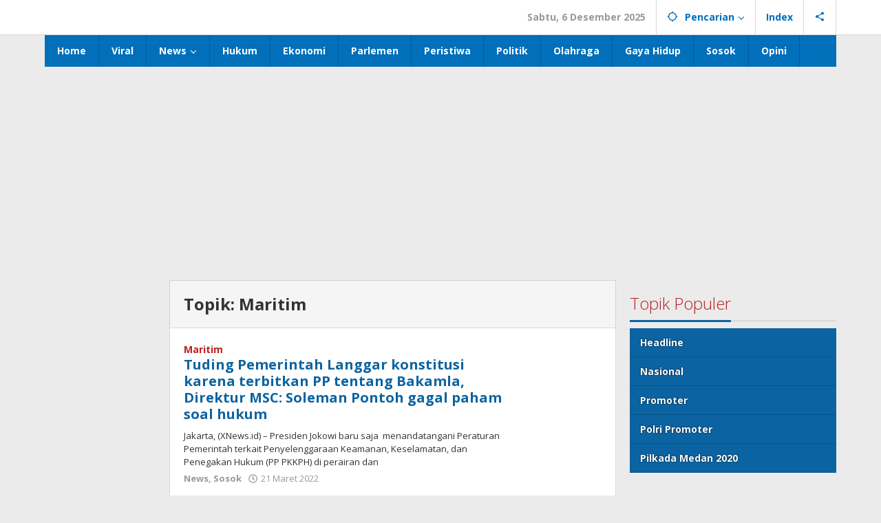

--- FILE ---
content_type: text/html; charset=UTF-8
request_url: https://xnews.id/topic/maritim/
body_size: 12609
content:
<!DOCTYPE html><html lang="id"><head itemscope="itemscope" itemtype="https://schema.org/WebSite"><meta charset="UTF-8"><meta name="viewport" content="width=device-width, initial-scale=1"><link rel="profile" href="http://gmpg.org/xfn/11"><meta name='robots' content='index, follow, max-image-preview:large, max-snippet:-1, max-video-preview:-1' /><link media="all" href="https://xnews.id/wp-content/cache-ku/css/cc_747b12778c1e7ca243d443268eca0199.css" rel="stylesheet"><title>Berita Maritim Terbaru dan Terlengkap - XNEWS.ID</title><meta name="description" content="Berita Maritim terbaru dan terlengkap dari XNEWS.ID tersaji secara fokus, ekslusif dan akurat" /><link rel="canonical" href="https://xnews.id/topic/maritim/" /><meta property="og:locale" content="id_ID" /><meta property="og:type" content="article" /><meta property="og:title" content="Berita Maritim Terbaru dan Terlengkap - XNEWS.ID" /><meta property="og:description" content="Berita Maritim terbaru dan terlengkap dari XNEWS.ID tersaji secara fokus, ekslusif dan akurat" /><meta property="og:url" content="https://xnews.id/topic/maritim/" /><meta property="og:site_name" content="XNEWS.ID" /><meta name="twitter:card" content="summary_large_image" /><meta name="twitter:site" content="@xnewsidoffical" /> <script type="application/ld+json" class="yoast-schema-graph">{"@context":"https://schema.org","@graph":[{"@type":"CollectionPage","@id":"https://xnews.id/topic/maritim/","url":"https://xnews.id/topic/maritim/","name":"Berita Maritim Terbaru dan Terlengkap - XNEWS.ID","isPartOf":{"@id":"https://xnews.id/#website"},"primaryImageOfPage":{"@id":"https://xnews.id/topic/maritim/#primaryimage"},"image":{"@id":"https://xnews.id/topic/maritim/#primaryimage"},"thumbnailUrl":"https://xnews.id/wp-content/uploads/2022/03/images-2022-03-21T103357.331.jpeg","description":"Berita Maritim terbaru dan terlengkap dari XNEWS.ID tersaji secara fokus, ekslusif dan akurat","breadcrumb":{"@id":"https://xnews.id/topic/maritim/#breadcrumb"},"inLanguage":"id"},{"@type":"ImageObject","inLanguage":"id","@id":"https://xnews.id/topic/maritim/#primaryimage","url":"https://xnews.id/wp-content/uploads/2022/03/images-2022-03-21T103357.331.jpeg","contentUrl":"https://xnews.id/wp-content/uploads/2022/03/images-2022-03-21T103357.331.jpeg","width":783,"height":392,"caption":"Ilustrasi Kapal Bakamla RI (Ist)"},{"@type":"BreadcrumbList","@id":"https://xnews.id/topic/maritim/#breadcrumb","itemListElement":[{"@type":"ListItem","position":1,"name":"Home","item":"https://xnews.id/"},{"@type":"ListItem","position":2,"name":"Maritim"}]},{"@type":"WebSite","@id":"https://xnews.id/#website","url":"https://xnews.id/","name":"XNEWS.ID","description":"Portal Berita Terbaru dan Terkini","publisher":{"@id":"https://xnews.id/#organization"},"potentialAction":[{"@type":"SearchAction","target":{"@type":"EntryPoint","urlTemplate":"https://xnews.id/?s={search_term_string}"},"query-input":{"@type":"PropertyValueSpecification","valueRequired":true,"valueName":"search_term_string"}}],"inLanguage":"id"},{"@type":"Organization","@id":"https://xnews.id/#organization","name":"XNews.id","url":"https://xnews.id/","logo":{"@type":"ImageObject","inLanguage":"id","@id":"https://xnews.id/#/schema/logo/image/","url":"https://xnews.id/wp-content/uploads/2020/04/xnews-logo.png","contentUrl":"https://xnews.id/wp-content/uploads/2020/04/xnews-logo.png","width":360,"height":76,"caption":"XNews.id"},"image":{"@id":"https://xnews.id/#/schema/logo/image/"},"sameAs":["https://www.facebook.com/xnewsid/","https://x.com/xnewsidoffical","https://www.linkedin.com/in/portal-xnewsid-b7503519b/","https://id.pinterest.com/xnewsid/","https://www.youtube.com/channel/UCXp-oe58i8ST_J4wrOAgUiQ/"]}]}</script> <link rel='dns-prefetch' href='//www.googletagmanager.com' /><link rel='dns-prefetch' href='//fonts.googleapis.com' /><link rel='dns-prefetch' href='//www.google-analytics.com' /><link rel='dns-prefetch' href='//cdn.statically.io' /><link rel='dns-prefetch' href='//connect.facebook.net' /><link rel='dns-prefetch' href='//www.facebook.com' /><link rel='dns-prefetch' href='//pagead2.googlesyndication.com' /><link rel="alternate" type="application/rss+xml" title="XNEWS.ID &raquo; Feed" href="https://xnews.id/feed/" /><link rel="alternate" type="application/rss+xml" title="XNEWS.ID &raquo; Umpan Komentar" href="https://xnews.id/comments/feed/" /> <script type="text/javascript" id="wpp-js" src="https://xnews.id/wp-content/plugins/wordpress-popular-posts/assets/js/wpp.min.js?ver=7.3.6" data-sampling="0" data-sampling-rate="100" data-api-url="https://xnews.id/wp-json/wordpress-popular-posts" data-post-id="0" data-token="5d3f7e72b1" data-lang="0" data-debug="0"></script> <link rel="alternate" type="application/rss+xml" title="Umpan XNEWS.ID &raquo; Maritim Topik" href="https://xnews.id/topic/maritim/feed/" /><link rel='stylesheet' id='dashicons-css' href='https://xnews.id/wp-includes/css/dashicons.min.css' type='text/css' media='all' /><link rel='stylesheet' id='majalahpro-fonts-css' href='https://fonts.googleapis.com/css?family=Open+Sans%3Aregular%2Citalic%2C700%2C300%26subset%3Dlatin%2C&#038;ver=1.3.1&#038;display=swap' type='text/css' media='all' /> <script type="text/javascript" src="https://xnews.id/wp-includes/js/jquery/jquery.min.js" id="jquery-core-js"></script> <script type="text/javascript" src="https://xnews.id/wp-includes/js/jquery/jquery-migrate.min.js" id="jquery-migrate-js"></script> 
 <script type="text/javascript" src="https://www.googletagmanager.com/gtag/js?id=GT-NB39WJ8" id="google_gtagjs-js" async></script> <script type="text/javascript" id="google_gtagjs-js-after">window.dataLayer = window.dataLayer || [];function gtag(){dataLayer.push(arguments);}
gtag("set","linker",{"domains":["xnews.id"]});
gtag("js", new Date());
gtag("set", "developer_id.dZTNiMT", true);
gtag("config", "GT-NB39WJ8");</script> <link rel="https://api.w.org/" href="https://xnews.id/wp-json/" /><link rel="alternate" title="JSON" type="application/json" href="https://xnews.id/wp-json/wp/v2/newstopic/8113" /><link rel="EditURI" type="application/rsd+xml" title="RSD" href="https://xnews.id/xmlrpc.php?rsd" /><meta name="generator" content="WordPress 6.8.3" /><meta name="generator" content="Site Kit by Google 1.167.0" /><script async='async' src='//pagead2.googlesyndication.com/pagead/js/adsbygoogle.js'/><style id="wpp-loading-animation-styles">@-webkit-keyframes bgslide{from{background-position-x:0}to{background-position-x:-200%}}@keyframes bgslide{from{background-position-x:0}to{background-position-x:-200%}}.wpp-widget-block-placeholder,.wpp-shortcode-placeholder{margin:0 auto;width:60px;height:3px;background:#dd3737;background:linear-gradient(90deg,#dd3737 0%,#571313 10%,#dd3737 100%);background-size:200% auto;border-radius:3px;-webkit-animation:bgslide 1s infinite linear;animation:bgslide 1s infinite linear}</style>
            
<!-- Meta tag Google AdSense ditambahkan oleh Site Kit -->
<meta name="google-adsense-platform-account" content="ca-host-pub-2644536267352236">
<meta name="google-adsense-platform-domain" content="sitekit.withgoogle.com">
<!-- Akhir tag meta Google AdSense yang ditambahkan oleh Site Kit -->


<script type="application/ld+json" class="saswp-schema-markup-output">
[{"@context":"https:\/\/schema.org\/","@type":"CollectionPage","@id":"https:\/\/xnews.id\/topic\/maritim\/#CollectionPage","headline":"Maritim","description":"","url":"https:\/\/xnews.id\/topic\/maritim\/","hasPart":[{"@type":"NewsArticle","headline":"Tuding Pemerintah Langgar konstitusi karena terbitkan PP tentang Bakamla, Direktur MSC: Soleman Pontoh gag ...","url":"https:\/\/xnews.id\/2022\/03\/21\/kanal\/news\/tuding-pemerintah-langgar-konstitusi-karena-terbitkan-pp-tentang-bakamla-direktur-msc-soleman-pontoh-gagal-paham-soal-hukum\/","datePublished":"2022-03-21T10:36:55+07:00","dateModified":"2022-03-21T10:36:55+07:00","mainEntityOfPage":"https:\/\/xnews.id\/2022\/03\/21\/kanal\/news\/tuding-pemerintah-langgar-konstitusi-karena-terbitkan-pp-tentang-bakamla-direktur-msc-soleman-pontoh-gagal-paham-soal-hukum\/","author":{"@type":"Person","name":"Muhammad Ichsan","url":"https:\/\/xnews.id\/author\/ichsan\/","sameAs":[],"image":{"@type":"ImageObject","url":"https:\/\/secure.gravatar.com\/avatar\/4a9a6358168d62da8859f4c7e22812cce8ea814ace2ae01873098f68e5aa5dc9?s=96&r=g","height":96,"width":96}},"publisher":{"@type":"Organization","name":"XNews.id","url":"https:\/\/xnews.id","logo":{"@type":"ImageObject","url":"https:\/\/xnews.id\/wp-content\/uploads\/2020\/04\/logo-schema.png","width":600,"height":60}},"image":[{"@type":"ImageObject","@id":"https:\/\/xnews.id\/2022\/03\/21\/kanal\/news\/tuding-pemerintah-langgar-konstitusi-karena-terbitkan-pp-tentang-bakamla-direktur-msc-soleman-pontoh-gagal-paham-soal-hukum\/#primaryimage","url":"https:\/\/xnews.id\/wp-content\/uploads\/2022\/03\/images-2022-03-21T103357.331-1200x720.jpeg","width":"1200","height":"720"}]},{"@type":"NewsArticle","headline":"Tahun 2022 Negara harus Siaga hadapi Ancaman di Sektor Maritim","url":"https:\/\/xnews.id\/2022\/01\/09\/kanal\/news\/tahun-2022-negara-harus-siaga-hadapi-ancaman-di-sektor-maritim\/","datePublished":"2022-01-09T12:01:37+07:00","dateModified":"2022-01-09T12:01:37+07:00","mainEntityOfPage":"https:\/\/xnews.id\/2022\/01\/09\/kanal\/news\/tahun-2022-negara-harus-siaga-hadapi-ancaman-di-sektor-maritim\/","author":{"@type":"Person","name":"Muhammad Ichsan","url":"https:\/\/xnews.id\/author\/ichsan\/","sameAs":[],"image":{"@type":"ImageObject","url":"https:\/\/secure.gravatar.com\/avatar\/4a9a6358168d62da8859f4c7e22812cce8ea814ace2ae01873098f68e5aa5dc9?s=96&r=g","height":96,"width":96}},"publisher":{"@type":"Organization","name":"XNews.id","url":"https:\/\/xnews.id","logo":{"@type":"ImageObject","url":"https:\/\/xnews.id\/wp-content\/uploads\/2020\/04\/logo-schema.png","width":600,"height":60}},"image":[{"@type":"ImageObject","@id":"https:\/\/xnews.id\/2022\/01\/09\/kanal\/news\/tahun-2022-negara-harus-siaga-hadapi-ancaman-di-sektor-maritim\/#primaryimage","url":"https:\/\/xnews.id\/wp-content\/uploads\/2022\/01\/IMG-20220109-WA02563.jpg","width":"1371","height":"974"}]},{"@type":"NewsArticle","headline":"HUT Bakamla RI ke 16: Pengamat Apresiasi Kinerja Laksdya Aan Kurnia","url":"https:\/\/xnews.id\/2021\/12\/30\/kanal\/news\/hut-bakamla-ri-ke-16-pengamat-apresiasi-kinerja-laksdya-aan-kurnia\/","datePublished":"2021-12-30T09:28:14+07:00","dateModified":"2021-12-30T09:28:14+07:00","mainEntityOfPage":"https:\/\/xnews.id\/2021\/12\/30\/kanal\/news\/hut-bakamla-ri-ke-16-pengamat-apresiasi-kinerja-laksdya-aan-kurnia\/","author":{"@type":"Person","name":"Muhammad Ichsan","url":"https:\/\/xnews.id\/author\/ichsan\/","sameAs":[],"image":{"@type":"ImageObject","url":"https:\/\/secure.gravatar.com\/avatar\/4a9a6358168d62da8859f4c7e22812cce8ea814ace2ae01873098f68e5aa5dc9?s=96&r=g","height":96,"width":96}},"publisher":{"@type":"Organization","name":"XNews.id","url":"https:\/\/xnews.id","logo":{"@type":"ImageObject","url":"https:\/\/xnews.id\/wp-content\/uploads\/2020\/04\/logo-schema.png","width":600,"height":60}},"image":[{"@type":"ImageObject","@id":"https:\/\/xnews.id\/2021\/12\/30\/kanal\/news\/hut-bakamla-ri-ke-16-pengamat-apresiasi-kinerja-laksdya-aan-kurnia\/#primaryimage","url":"https:\/\/xnews.id\/wp-content\/uploads\/2021\/12\/images-2021-12-30T092444.774-1200x901.jpeg","width":"1200","height":"901"}]},{"@type":"NewsArticle","headline":"Pengamat tanggapi\u00a0 Staf Ahli KPLP yang kerap Membuat Berita Bohong dan Adu Domba Kementerian &amp; Lembaga","url":"https:\/\/xnews.id\/2021\/11\/24\/kanal\/viral\/pengamat-tanggapi-staf-ahli-kplp-yang-kerap-membuat-berita-bohong-dan-adu-domba-kementerian-lembaga\/","datePublished":"2021-11-24T13:52:12+07:00","dateModified":"2021-11-24T13:52:12+07:00","mainEntityOfPage":"https:\/\/xnews.id\/2021\/11\/24\/kanal\/viral\/pengamat-tanggapi-staf-ahli-kplp-yang-kerap-membuat-berita-bohong-dan-adu-domba-kementerian-lembaga\/","author":{"@type":"Person","name":"Muhammad Ichsan","url":"https:\/\/xnews.id\/author\/ichsan\/","sameAs":[],"image":{"@type":"ImageObject","url":"https:\/\/secure.gravatar.com\/avatar\/4a9a6358168d62da8859f4c7e22812cce8ea814ace2ae01873098f68e5aa5dc9?s=96&r=g","height":96,"width":96}},"publisher":{"@type":"Organization","name":"XNews.id","url":"https:\/\/xnews.id","logo":{"@type":"ImageObject","url":"https:\/\/xnews.id\/wp-content\/uploads\/2020\/04\/logo-schema.png","width":600,"height":60}},"image":[{"@type":"ImageObject","@id":"https:\/\/xnews.id\/2021\/11\/24\/kanal\/viral\/pengamat-tanggapi-staf-ahli-kplp-yang-kerap-membuat-berita-bohong-dan-adu-domba-kementerian-lembaga\/#primaryimage","url":"https:\/\/xnews.id\/wp-content\/uploads\/2021\/11\/IMG-20211124-WA0225-1200x1500.jpg","width":"1200","height":"1500"}]}]},

{"@context":"https:\/\/schema.org\/","@graph":[{"@context":"https:\/\/schema.org\/","@type":"SiteNavigationElement","@id":"https:\/\/xnews.id\/#home","name":"Home","url":"https:\/\/xnews.id"},{"@context":"https:\/\/schema.org\/","@type":"SiteNavigationElement","@id":"https:\/\/xnews.id\/#viral","name":"Viral","url":"https:\/\/xnews.id\/kanal\/viral\/"},{"@context":"https:\/\/schema.org\/","@type":"SiteNavigationElement","@id":"https:\/\/xnews.id\/#news","name":"News","url":"https:\/\/xnews.id\/kanal\/news\/"},{"@context":"https:\/\/schema.org\/","@type":"SiteNavigationElement","@id":"https:\/\/xnews.id\/#nasional","name":"Nasional","url":"https:\/\/xnews.id\/kanal\/nasional\/"},{"@context":"https:\/\/schema.org\/","@type":"SiteNavigationElement","@id":"https:\/\/xnews.id\/#daerah","name":"Daerah","url":"https:\/\/xnews.id\/kanal\/daerah\/"},{"@context":"https:\/\/schema.org\/","@type":"SiteNavigationElement","@id":"https:\/\/xnews.id\/#dunia","name":"Dunia","url":"https:\/\/xnews.id\/kanal\/dunia\/"},{"@context":"https:\/\/schema.org\/","@type":"SiteNavigationElement","@id":"https:\/\/xnews.id\/#hukum","name":"Hukum","url":"https:\/\/xnews.id\/kanal\/hukum\/"},{"@context":"https:\/\/schema.org\/","@type":"SiteNavigationElement","@id":"https:\/\/xnews.id\/#ekonomi","name":"Ekonomi","url":"https:\/\/xnews.id\/kanal\/ekonomi\/"},{"@context":"https:\/\/schema.org\/","@type":"SiteNavigationElement","@id":"https:\/\/xnews.id\/#parlemen","name":"Parlemen","url":"https:\/\/xnews.id\/kanal\/parlemen\/"},{"@context":"https:\/\/schema.org\/","@type":"SiteNavigationElement","@id":"https:\/\/xnews.id\/#peristiwa","name":"Peristiwa","url":"https:\/\/xnews.id\/kanal\/peristiwa\/"},{"@context":"https:\/\/schema.org\/","@type":"SiteNavigationElement","@id":"https:\/\/xnews.id\/#politik","name":"Politik","url":"https:\/\/xnews.id\/kanal\/politik\/"},{"@context":"https:\/\/schema.org\/","@type":"SiteNavigationElement","@id":"https:\/\/xnews.id\/#olahraga","name":"Olahraga","url":"https:\/\/xnews.id\/kanal\/olahraga\/"},{"@context":"https:\/\/schema.org\/","@type":"SiteNavigationElement","@id":"https:\/\/xnews.id\/#gaya-hidup","name":"Gaya Hidup","url":"https:\/\/xnews.id\/kanal\/gaya-hidup\/"},{"@context":"https:\/\/schema.org\/","@type":"SiteNavigationElement","@id":"https:\/\/xnews.id\/#sosok","name":"Sosok","url":"https:\/\/xnews.id\/kanal\/sosok\/"},{"@context":"https:\/\/schema.org\/","@type":"SiteNavigationElement","@id":"https:\/\/xnews.id\/#opini","name":"Opini","url":"https:\/\/xnews.id\/kanal\/opini\/"}]},

{"@context":"https:\/\/schema.org\/","@type":"BreadcrumbList","@id":"https:\/\/xnews.id\/topic\/maritim\/#breadcrumb","itemListElement":[{"@type":"ListItem","position":1,"item":{"@id":"https:\/\/xnews.id","name":"XNEWS.ID"}},{"@type":"ListItem","position":2,"item":{"@id":"https:\/\/xnews.id\/topic\/maritim\/","name":"Maritim"}}]},

{"@context":"https:\/\/schema.org\/","@type":"NewsArticle","@id":"https:\/\/xnews.id\/2022\/03\/21\/kanal\/news\/tuding-pemerintah-langgar-konstitusi-karena-terbitkan-pp-tentang-bakamla-direktur-msc-soleman-pontoh-gagal-paham-soal-hukum\/#newsarticle","url":"https:\/\/xnews.id\/2022\/03\/21\/kanal\/news\/tuding-pemerintah-langgar-konstitusi-karena-terbitkan-pp-tentang-bakamla-direktur-msc-soleman-pontoh-gagal-paham-soal-hukum\/","headline":"Tuding Pemerintah Langgar konstitusi karena terbitkan PP tentang Bakamla, Direktur MSC: Soleman Pontoh gag ...","mainEntityOfPage":"https:\/\/xnews.id\/2022\/03\/21\/kanal\/news\/tuding-pemerintah-langgar-konstitusi-karena-terbitkan-pp-tentang-bakamla-direktur-msc-soleman-pontoh-gagal-paham-soal-hukum\/","datePublished":"2022-03-21T10:36:55+07:00","dateModified":"2022-03-21T10:36:55+07:00","description":"Jakarta, (XNews.id) - Presiden Jokowi baru saja\u00a0 menandatangani Peraturan Pemerintah terkait Penyelenggaraan Keamanan, Keselamatan, dan Penegakan Hukum (PP PKKPH) di perairan dan","articleSection":"Sosok","articleBody":"Jakarta, (XNews.id) - Presiden Jokowi baru saja\u00a0 menandatangani Peraturan Pemerintah terkait Penyelenggaraan Keamanan, Keselamatan, dan Penegakan Hukum (PP PKKPH) di perairan dan yurisdiksi laut nasional Indonesia.    Dimana dengan ditandatangani PP tersebut, kami mengapresiasi ikhtiar pemerintah untuk melakukan percepatan tata kelola keamanan laut kita yang selama ini perlu diluruskan. Salah satunya adalah melalui PP ini, Ujar Sutisna yang merupakan Direktur Maritime Strategic Center.    Namun patut disayangkan, masih ada saja pihak yang mencoba membuat gaduh. Seperti apa yang diungkapkan Soleman Pontoh, dimana dirinya menyebutkan bahwa Presiden telah melanggar konstitusi dan membuat gaduh. \"Ujar Sutisna saat dihubungi pihak wartawan melalui sambungan telepon. (Senin, 21 Maret 2022).    Menurut Sutisna, perlu menjadi pertanyaan\u00a0 adalah\u00a0 kenapa Pontoh tiba tiba mengetahui perkembangan\u00a0 pembahasan tersebut dan membuat kegaduhan atas statementnya yang tak mendasar.    Padahal ia merupakan Purnawirawan TNI dan juga staf ahli Direktorat KPLP namun kerap dibantahnya meski hadir dalam RDP dengan DPD RI pada Juli 2020 silam disamping Dir KPLP, sehingga\u00a0 harusnya membuat pernyataan yang menyejukan. \"Ujar Sutisna\".    Sutisna juga menjelaskan bahwa seharusnya Pontoh yang kabarnya adalah orang Hukum, Perlu memahami dasar hukum Pembentukan PP, Dimana dalam\u00a0 Pasal 5 ayat (2) Undang-Undang Dasar 1945 yang berbunyi: \u201cPresiden menetapkan peraturan pemerintah untuk menjalankan undang-undang sebagaimana mestinya.\u201d dan Pasal 1 angka (5) UU No. 12 Tahun 2011 tentang Pembentukan Peraturan Perundang-undangan(\u201cUU 12\/2011\u201d) yang berbunyi\u201cPeraturan Pemerintah adalah Peraturan Perundang-undangan yang ditetapkan oleh Presiden untuk menjalankan Undang-Undang sebagaimana mestinya.\u201d  Lalu Sutisna menambahkan adapun materi muatan PP diatur dalam\u00a0 Pasal 12 UU 12\/2011 yaitu \u201cMateri muatan Peraturan Pemerintah berisi materi untuk menjalankan Undang-Undang sebagaimana mestinya.\u201d Disebutkan dalam penjelasan Pasal 12 UU 12\/2011 bahwa: \u201cYang dimaksud dengan \u201cmenjalankan Undang-Undang sebagaimana mestinya\u201d adalah penetapan Peraturan Pemerintah untuk melaksanakan perintah Undang-Undang atau untuk menjalankan Undang-Undang sepanjang diperlukan dengan tidak menyimpang dari materi yang diatur dalam Undang-Undang yang bersangkutan.\u201d    Bila kita merujuk pada pernyataannya Prof. Dr. Maria Farida Indrati, S.H, M.H. yang merupakan hakim konstitusi pada Mahkamah Konstitusi Indonesia periode 2008-2018. Sebelum menjadi hakim konsitusi, ia adalah Guru Besar Ilmu Perundang-Undangan di Universitas Indonesia. Ia juga adalah hakim konsitusi wanita pertama di Indonesia menjelaskan terkait terbentuknya PP dilihat dari dua kondisi. Yakni secara tegas diperintahkan oleh UU atau PP dapat dibentuk meskipun UU tidak secara tegas menyebutkannya.    Oleh karena itu Sutisna menjelaskan bahwa Jika suatu masalah di dalam suatu UU memerlukan pengaturan lebih lanjut, sedangkan di dalam ketentuannya tidak menyebutkan secara tegas-tegas untuk diatur dengan PP, maka PP dapat mengaturnya lebih lanjut sepanjang hal itu merupakan pelaksanaan lebih lanjut Undang-Undang tersebut. Dan mengenai materi muatan PP yang tidak secara tegas-tegas diperintahkan oleh UU dibentuk sebagai peraturan yang menjalankan UU, atau peraturan yang dibentuk agar ketentuan dalam undang-Undang dapat berjalan sepanjang dia tidak menyimpang dari ketentuan dalam UU.    Sehingga apa yang disampaikan oleh\u00a0 Ponto, terkait materi-materi dalam UU No 32 sampai saat ini belum dapat berjalan karena belum ada pengaturan lebih lanjut yang mengatur tentang pelaksanaannya seperti, \"mensinergikan dan memonitor patroli perairan oleh instansi terkait\" (Pasal 62 huruf d), \"mensinergikan sistem informasi\" (Pasal 63 ayat (1) huruf c). \"    Maka dari itu menurut Sutisna, dibutuhkan peraturan pelaksananya dalam bentuk Peraturan Pemerintah. Jika ingin dites, silahkan dibaca UU 32 dan Draft PP yang sdr. Ponto dapatkan dari pihak yang berkepentingan PP ini tidak terlaksana.    Serta apa yang dipermasalahkan Pontoh tidak relevan karena dalam hal ini materi muatan PP\u00a0 yang disusun merupakan amanat dari UU, dan tidak keluar dari UU no 32. \"Tutup Sutisna\" (*)","keywords":["Bakamla"," Maritim"," "],"name":"Tuding Pemerintah Langgar konstitusi karena terbitkan PP tentang Bakamla, Direktur MSC: Soleman Pontoh gag ...","thumbnailUrl":"https:\/\/xnews.id\/wp-content\/uploads\/2022\/03\/images-2022-03-21T103357.331-95x95.jpeg","wordCount":"122","timeRequired":"PT32S","mainEntity":{"@type":"WebPage","@id":"https:\/\/xnews.id\/2022\/03\/21\/kanal\/news\/tuding-pemerintah-langgar-konstitusi-karena-terbitkan-pp-tentang-bakamla-direktur-msc-soleman-pontoh-gagal-paham-soal-hukum\/"},"author":{"@type":"Person","name":"Muhammad Ichsan","url":"https:\/\/xnews.id\/author\/ichsan\/","sameAs":[],"image":{"@type":"ImageObject","url":"https:\/\/secure.gravatar.com\/avatar\/4a9a6358168d62da8859f4c7e22812cce8ea814ace2ae01873098f68e5aa5dc9?s=96&r=g","height":96,"width":96}},"editor":{"@type":"Person","name":"Muhammad Ichsan","url":"https:\/\/xnews.id\/author\/ichsan\/","sameAs":[],"image":{"@type":"ImageObject","url":"https:\/\/secure.gravatar.com\/avatar\/4a9a6358168d62da8859f4c7e22812cce8ea814ace2ae01873098f68e5aa5dc9?s=96&r=g","height":96,"width":96}},"publisher":{"@type":"Organization","name":"XNews.id","url":"https:\/\/xnews.id","logo":{"@type":"ImageObject","url":"https:\/\/xnews.id\/wp-content\/uploads\/2020\/04\/logo-schema.png","width":600,"height":60}},"image":[{"@type":"ImageObject","@id":"https:\/\/xnews.id\/2022\/03\/21\/kanal\/news\/tuding-pemerintah-langgar-konstitusi-karena-terbitkan-pp-tentang-bakamla-direktur-msc-soleman-pontoh-gagal-paham-soal-hukum\/#primaryimage","url":"https:\/\/xnews.id\/wp-content\/uploads\/2022\/03\/images-2022-03-21T103357.331-1200x720.jpeg","width":"1200","height":"720"}]}]</script>  <script type="text/javascript" async="async" src="https://pagead2.googlesyndication.com/pagead/js/adsbygoogle.js?client=ca-pub-1187676905478329&amp;host=ca-host-pub-2644536267352236" crossorigin="anonymous"></script> <link rel="icon" href="https://xnews.id/wp-content/uploads/2020/04/cropped-xnews-icon-2-95x95.png" sizes="32x32" /><link rel="icon" href="https://xnews.id/wp-content/uploads/2020/04/cropped-xnews-icon-2.png" sizes="192x192" /><link rel="apple-touch-icon" href="https://xnews.id/wp-content/uploads/2020/04/cropped-xnews-icon-2.png" /><meta name="msapplication-TileImage" content="https://xnews.id/wp-content/uploads/2020/04/cropped-xnews-icon-2.png" /></head><body class="archive tax-newstopic term-maritim term-8113 wp-theme-majalahpro gmr-theme idtheme kentooz gmr-sticky group-blog hfeed" itemscope="itemscope" itemtype="https://schema.org/WebPage"> <a class="skip-link screen-reader-text" href="#main">Lewati ke konten</a><div class="top-header-second"><div class="gmr-topnavwrap clearfix"><div class="container"><div class="gmr-list-table"><div class="gmr-table-row"><div class="gmr-table-cell gmr-table-logo"><div class="gmr-mobilelogo"><div class="gmr-logo"><a href="https://xnews.id/" class="custom-logo-link" itemprop="url" title="XNEWS.ID"><noscript><img src="https://xnews.id/wp-content/uploads/2020/04/xnews-logo.png" alt="XNEWS.ID" title="XNEWS.ID" /></noscript><img class="lazyload" src='data:image/svg+xml,%3Csvg%20xmlns=%22http://www.w3.org/2000/svg%22%20viewBox=%220%200%20210%20140%22%3E%3C/svg%3E' data-src="https://xnews.id/wp-content/uploads/2020/04/xnews-logo.png" alt="XNEWS.ID" title="XNEWS.ID" /></a></div></div></div><div class="gmr-table-cell gmr-table-menu"> <a id="gmr-topnavresponsive-menu" href="#menus" title="Menus" rel="nofollow"><svg xmlns="http://www.w3.org/2000/svg" xmlns:xlink="http://www.w3.org/1999/xlink" aria-hidden="true" role="img" style="vertical-align: -0.125em;" width="1em" height="1em" preserveAspectRatio="xMidYMid meet" viewBox="0 0 24 24"><path d="M3 18h18v-2H3v2zm0-5h18v-2H3v2zm0-7v2h18V6H3z" fill="currentColor"/></svg></a><div class="close-topnavmenu-wrap"><a id="close-topnavmenu-button" rel="nofollow" href="#"><svg xmlns="http://www.w3.org/2000/svg" xmlns:xlink="http://www.w3.org/1999/xlink" aria-hidden="true" role="img" width="1em" height="1em" preserveAspectRatio="xMidYMid meet" viewBox="0 0 24 24"><g fill="currentColor"><path d="M12 2a10 10 0 1 0 10 10A10 10 0 0 0 12 2zm0 18a8 8 0 1 1 8-8a8 8 0 0 1-8 8z"/><path d="M14.71 9.29a1 1 0 0 0-1.42 0L12 10.59l-1.29-1.3a1 1 0 0 0-1.42 1.42l1.3 1.29l-1.3 1.29a1 1 0 0 0 0 1.42a1 1 0 0 0 1.42 0l1.29-1.3l1.29 1.3a1 1 0 0 0 1.42 0a1 1 0 0 0 0-1.42L13.41 12l1.3-1.29a1 1 0 0 0 0-1.42z"/></g></svg></a></div><nav id="site-navigation" class="gmr-topnavmenu pull-right" role="navigation" itemscope="itemscope" itemtype="https://schema.org/SiteNavigationElement"><ul id="primary-menu" class="menu"><li class="menu-item menu-item-type-custom menu-item-object-custom menu-item-object-date"><span class="gmr-top-date" data-lang="id">&nbsp;</span></li><li class="menu-item menu-item-type-custom menu-item-object-custom menu-item-has-children gmr-search"><a href="#" title="Pencarian" rel="nofollow" itemprop="url"><svg xmlns="http://www.w3.org/2000/svg" xmlns:xlink="http://www.w3.org/1999/xlink" aria-hidden="true" role="img" style="vertical-align: -0.125em;" width="1em" height="1em" preserveAspectRatio="xMidYMid meet" viewBox="0 0 24 24"><path d="M20.94 11A8.994 8.994 0 0 0 13 3.06V1h-2v2.06A8.994 8.994 0 0 0 3.06 11H1v2h2.06A8.994 8.994 0 0 0 11 20.94V23h2v-2.06A8.994 8.994 0 0 0 20.94 13H23v-2h-2.06zM12 19c-3.87 0-7-3.13-7-7s3.13-7 7-7s7 3.13 7 7s-3.13 7-7 7z" fill="currentColor"/></svg><span itemprop="name">Pencarian</span></a><ul class="sub-menu-search"><li id="menu-item-search" class="menu-item menu-item-type-custom menu-item-object-custom menu-item-search"><form method="get" class="gmr-searchform searchform" action="https://xnews.id/"><input type="text" name="s" id="s" placeholder="Pencarian" /></form></li></ul></li><li id="menu-item-31541" class="menu-item menu-item-type-post_type menu-item-object-page menu-item-31541"><a href="https://xnews.id/index/" itemprop="url"><span itemprop="name">Index</span></a></li><li class="menu-item menu-item-type-custom menu-item-object-custom gmr-social-menu"> <a href="#" title="Social Network" rel="nofollow" class="gmr-social-mainlink" itemprop="url"> <svg xmlns="http://www.w3.org/2000/svg" xmlns:xlink="http://www.w3.org/1999/xlink" aria-hidden="true" role="img" style="vertical-align: -0.125em;" width="1em" height="1em" preserveAspectRatio="xMidYMid meet" viewBox="0 0 24 24"><path d="M18 16.08c-.76 0-1.44.3-1.96.77L8.91 12.7c.05-.23.09-.46.09-.7s-.04-.47-.09-.7l7.05-4.11c.54.5 1.25.81 2.04.81c1.66 0 3-1.34 3-3s-1.34-3-3-3s-3 1.34-3 3c0 .24.04.47.09.7L8.04 9.81C7.5 9.31 6.79 9 6 9c-1.66 0-3 1.34-3 3s1.34 3 3 3c.79 0 1.5-.31 2.04-.81l7.12 4.16c-.05.21-.08.43-.08.65c0 1.61 1.31 2.92 2.92 2.92c1.61 0 2.92-1.31 2.92-2.92s-1.31-2.92-2.92-2.92z" fill="currentColor"/></svg> </a><ul class="sub-menu"><li class="menu-item menu-item-type-custom menu-item-object-custom menu-item-social-network"><a href="https://xnews.id/feed/" title="RSS" class="rss" target="_blank" rel="nofollow"><svg xmlns="http://www.w3.org/2000/svg" xmlns:xlink="http://www.w3.org/1999/xlink" aria-hidden="true" role="img" width="1em" height="1em" preserveAspectRatio="xMidYMid meet" viewBox="0 0 20 20"><path d="M14.92 18H18C18 9.32 10.82 2.25 2 2.25v3.02c7.12 0 12.92 5.71 12.92 12.73zm-5.44 0h3.08C12.56 12.27 7.82 7.6 2 7.6v3.02c2 0 3.87.77 5.29 2.16A7.292 7.292 0 0 1 9.48 18zm-5.35-.02c1.17 0 2.13-.93 2.13-2.09c0-1.15-.96-2.09-2.13-2.09c-1.18 0-2.13.94-2.13 2.09c0 1.16.95 2.09 2.13 2.09z" fill="currentColor"/></svg>RSS</a></li></ul></li></ul></nav></div></div></div></div></div></div><header id="masthead" class="site-header" role="banner" itemscope="itemscope" itemtype="https://schema.org/WPHeader"><div class="top-header"><div class="container"><div class="gmr-menuwrap clearfix"><nav id="site-navigation" class="gmr-mainmenu" role="navigation" itemscope="itemscope" itemtype="https://schema.org/SiteNavigationElement"><ul id="primary-menu" class="menu"><li id="menu-item-11051" class="menu-item menu-item-type-custom menu-item-object-custom menu-item-home menu-item-11051"><a href="https://xnews.id" itemprop="url"><span itemprop="name">Home</span></a></li><li id="menu-item-10773" class="menu-item menu-item-type-taxonomy menu-item-object-category menu-item-10773"><a href="https://xnews.id/kanal/viral/" itemprop="url"><span itemprop="name">Viral</span></a></li><li id="menu-item-36219" class="menu-item menu-item-type-taxonomy menu-item-object-category menu-item-has-children menu-item-36219"><a href="https://xnews.id/kanal/news/" itemprop="url"><span itemprop="name">News</span></a><ul class="sub-menu"><li id="menu-item-88" class="menu-item menu-item-type-taxonomy menu-item-object-category menu-item-88"><a href="https://xnews.id/kanal/nasional/" itemprop="url"><span itemprop="name">Nasional</span></a></li><li id="menu-item-33564" class="menu-item menu-item-type-taxonomy menu-item-object-category menu-item-33564"><a href="https://xnews.id/kanal/daerah/" itemprop="url"><span itemprop="name">Daerah</span></a></li><li id="menu-item-276" class="menu-item menu-item-type-taxonomy menu-item-object-category menu-item-276"><a href="https://xnews.id/kanal/dunia/" itemprop="url"><span itemprop="name">Dunia</span></a></li></ul></li><li id="menu-item-11050" class="menu-item menu-item-type-taxonomy menu-item-object-category menu-item-11050"><a href="https://xnews.id/kanal/hukum/" itemprop="url"><span itemprop="name">Hukum</span></a></li><li id="menu-item-3130" class="menu-item menu-item-type-taxonomy menu-item-object-category menu-item-3130"><a href="https://xnews.id/kanal/ekonomi/" itemprop="url"><span itemprop="name">Ekonomi</span></a></li><li id="menu-item-36327" class="menu-item menu-item-type-taxonomy menu-item-object-category menu-item-36327"><a href="https://xnews.id/kanal/parlemen/" itemprop="url"><span itemprop="name">Parlemen</span></a></li><li id="menu-item-284" class="menu-item menu-item-type-taxonomy menu-item-object-category menu-item-284"><a href="https://xnews.id/kanal/peristiwa/" itemprop="url"><span itemprop="name">Peristiwa</span></a></li><li id="menu-item-160" class="menu-item menu-item-type-taxonomy menu-item-object-category menu-item-160"><a href="https://xnews.id/kanal/politik/" itemprop="url"><span itemprop="name">Politik</span></a></li><li id="menu-item-159" class="menu-item menu-item-type-taxonomy menu-item-object-category menu-item-159"><a href="https://xnews.id/kanal/olahraga/" itemprop="url"><span itemprop="name">Olahraga</span></a></li><li id="menu-item-10774" class="menu-item menu-item-type-taxonomy menu-item-object-category menu-item-10774"><a href="https://xnews.id/kanal/gaya-hidup/" itemprop="url"><span itemprop="name">Gaya Hidup</span></a></li><li id="menu-item-3678" class="menu-item menu-item-type-taxonomy menu-item-object-category menu-item-3678"><a href="https://xnews.id/kanal/sosok/" itemprop="url"><span itemprop="name">Sosok</span></a></li><li id="menu-item-10446" class="menu-item menu-item-type-taxonomy menu-item-object-category menu-item-10446"><a href="https://xnews.id/kanal/opini/" itemprop="url"><span itemprop="name">Opini</span></a></li></ul></nav></div></div></div></header><div class="site inner-wrap" id="site-container"><div id="content" class="gmr-content"><div class="container"><div class="majalahpro-core-topbanner-aftermenu"><ins class="adsbygoogle"
 style="display:block"
 data-ad-client="ca-pub-1187676905478329"
 data-ad-slot="8874978397"
 data-ad-format="auto"
 data-full-width-responsive="true"></ins> <script>(adsbygoogle = window.adsbygoogle || []).push({});</script></div></div><div class="container"><div class="row"><div id="primary" class="content-area col-md-content"><div class="row"><aside id="secondary" class="widget-area col-md-sb-l pos-sticky" role="complementary" ><div id="custom_html-3" class="widget_text widget widget_custom_html"><div class="textwidget custom-html-widget"><ins class="adsbygoogle"
 style="display:block"
 data-ad-client="ca-pub-1187676905478329"
 data-ad-slot="6890693328"
 data-ad-format="auto"
 data-full-width-responsive="true"></ins> <script>(adsbygoogle = window.adsbygoogle || []).push({});</script></div></div></aside><div class="col-md-content-c"><h1 class="page-title" itemprop="headline"><span>Topik: <span>Maritim</span></span></h1><main id="main" class="site-main gmr-infinite-selector" role="main"><div id="gmr-main-load"><article id="post-327552" class="gmr-smallthumb clearfix item-infinite post-327552 post type-post status-publish format-standard has-post-thumbnail hentry category-news category-sosok tag-bakamla tag-maritim newstopic-maritim" itemscope="itemscope" itemtype="https://schema.org/CreativeWork"><div class="gmr-box-content gmr-archive clearfix"><div class="content-thumbnail"><a href="https://xnews.id/2022/03/21/kanal/news/tuding-pemerintah-langgar-konstitusi-karena-terbitkan-pp-tentang-bakamla-direktur-msc-soleman-pontoh-gagal-paham-soal-hukum/" itemprop="url" title="Tautan ke: Tuding Pemerintah Langgar konstitusi karena terbitkan PP tentang Bakamla, Direktur MSC: Soleman Pontoh gagal paham soal hukum" rel="bookmark"><noscript><img width="111" height="111" src="https://xnews.id/wp-content/uploads/2022/03/images-2022-03-21T103357.331-160x160.jpeg" class="attachment-medium size-medium wp-post-image" alt="" decoding="async" srcset="https://xnews.id/wp-content/uploads/2022/03/images-2022-03-21T103357.331-160x160.jpeg 160w, https://xnews.id/wp-content/uploads/2022/03/images-2022-03-21T103357.331-95x95.jpeg 95w" sizes="(max-width: 111px) 100vw, 111px" title="images - 2022-03-21T103357.331" /></noscript><img width="111" height="111" src='data:image/svg+xml,%3Csvg%20xmlns=%22http://www.w3.org/2000/svg%22%20viewBox=%220%200%20111%20111%22%3E%3C/svg%3E' data-src="https://xnews.id/wp-content/uploads/2022/03/images-2022-03-21T103357.331-160x160.jpeg" class="lazyload attachment-medium size-medium wp-post-image" alt="" decoding="async" data-srcset="https://xnews.id/wp-content/uploads/2022/03/images-2022-03-21T103357.331-160x160.jpeg 160w, https://xnews.id/wp-content/uploads/2022/03/images-2022-03-21T103357.331-95x95.jpeg 95w" data-sizes="(max-width: 111px) 100vw, 111px" title="images - 2022-03-21T103357.331" /></a></div><div class="item-article"> <span class="gmr-meta-topic"><a href="https://xnews.id/topic/maritim/" rel="tag">Maritim</a></span><header class="entry-header"><h2 class="entry-title" itemprop="headline"> <a href="https://xnews.id/2022/03/21/kanal/news/tuding-pemerintah-langgar-konstitusi-karena-terbitkan-pp-tentang-bakamla-direktur-msc-soleman-pontoh-gagal-paham-soal-hukum/" itemprop="url" title="
 Tautan ke: Tuding Pemerintah Langgar konstitusi karena terbitkan PP tentang Bakamla, Direktur MSC: Soleman Pontoh gagal paham soal hukum					" rel="bookmark">Tuding Pemerintah Langgar konstitusi karena terbitkan PP tentang Bakamla, Direktur MSC: Soleman Pontoh gagal paham soal hukum</a></h2></header><div class="entry-content entry-content-archive" itemprop="text"><p>Jakarta, (XNews.id) &#8211; Presiden Jokowi baru saja  menandatangani Peraturan Pemerintah terkait Penyelenggaraan Keamanan, Keselamatan, dan Penegakan Hukum (PP PKKPH) di perairan dan</p></div><div class="entry-meta"><div class="gmr-metacontent"><span class="cat-links"><a href="https://xnews.id/kanal/news/" rel="category tag">News</a>, <a href="https://xnews.id/kanal/sosok/" rel="category tag">Sosok</a></span><span class="posted-on byline"><svg xmlns="http://www.w3.org/2000/svg" xmlns:xlink="http://www.w3.org/1999/xlink" aria-hidden="true" role="img" width="1em" height="1em" preserveAspectRatio="xMidYMid meet" viewBox="0 0 512 512"><path d="M256 8C119 8 8 119 8 256s111 248 248 248s248-111 248-248S393 8 256 8zm0 448c-110.5 0-200-89.5-200-200S145.5 56 256 56s200 89.5 200 200s-89.5 200-200 200zm61.8-104.4l-84.9-61.7c-3.1-2.3-4.9-5.9-4.9-9.7V116c0-6.6 5.4-12 12-12h32c6.6 0 12 5.4 12 12v141.7l66.8 48.6c5.4 3.9 6.5 11.4 2.6 16.8L334.6 349c-3.9 5.3-11.4 6.5-16.8 2.6z" fill="currentColor"/></svg><time class="entry-date published updated" itemprop="dateModified" datetime="2022-03-21T10:36:55+07:00">21 Maret 2022</time></span><span class="screen-reader-text">oleh <span class="entry-author vcard screen-reader-text" itemprop="author" itemscope="itemscope" itemtype="https://schema.org/person"><a class="url fn n" href="https://xnews.id/author/ichsan/" title="Tautan ke: Muhammad Ichsan" itemprop="url"><span itemprop="name">Muhammad Ichsan</span></a></span></span><a href="https://www.facebook.com/sharer/sharer.php?u=https%3A%2F%2Fxnews.id%2F2022%2F03%2F21%2Fkanal%2Fnews%2Ftuding-pemerintah-langgar-konstitusi-karena-terbitkan-pp-tentang-bakamla-direktur-msc-soleman-pontoh-gagal-paham-soal-hukum%2F" rel="nofollow" title="Sebar ini"><span class="gmr-archive-share gmr-archive-facebook"><svg xmlns="http://www.w3.org/2000/svg" xmlns:xlink="http://www.w3.org/1999/xlink" aria-hidden="true" role="img" width="1em" height="1em" preserveAspectRatio="xMidYMid meet" viewBox="0 0 32 32"><path d="M23.446 18l.889-5.791h-5.557V8.451c0-1.584.776-3.129 3.265-3.129h2.526V.392S22.277.001 20.085.001c-4.576 0-7.567 2.774-7.567 7.795v4.414H7.431v5.791h5.087v14h6.26v-14z" fill="currentColor"/></svg>Sebar</span></a><a href="https://twitter.com/intent/tweet?url=https%3A%2F%2Fxnews.id%2F2022%2F03%2F21%2Fkanal%2Fnews%2Ftuding-pemerintah-langgar-konstitusi-karena-terbitkan-pp-tentang-bakamla-direktur-msc-soleman-pontoh-gagal-paham-soal-hukum%2F&amp;text=Tuding%20Pemerintah%20Langgar%20konstitusi%20karena%20terbitkan%20PP%20tentang%20Bakamla%2C%20Direktur%20MSC%3A%20Soleman%20Pontoh%20gagal%20paham%20soal%20hukum" rel="nofollow" title="Tweet ini"><span class="gmr-archive-share gmr-archive-twitter"><svg xmlns="http://www.w3.org/2000/svg" aria-hidden="true" role="img" width="1em" height="1em" viewBox="0 0 24 24"><path fill="currentColor" d="M18.901 1.153h3.68l-8.04 9.19L24 22.846h-7.406l-5.8-7.584l-6.638 7.584H.474l8.6-9.83L0 1.154h7.594l5.243 6.932ZM17.61 20.644h2.039L6.486 3.24H4.298Z"></path></svg>Tweet</span></a></div></div></div></div></article><article id="post-286998" class="gmr-smallthumb clearfix item-infinite post-286998 post type-post status-publish format-standard has-post-thumbnail hentry category-news category-opini category-viral tag-maritim tag-muhammad-sutisna tag-opini tag-xnews newstopic-maritim" itemscope="itemscope" itemtype="https://schema.org/CreativeWork"><div class="gmr-box-content gmr-archive clearfix"><div class="content-thumbnail"><a href="https://xnews.id/2022/01/09/kanal/news/tahun-2022-negara-harus-siaga-hadapi-ancaman-di-sektor-maritim/" itemprop="url" title="Tautan ke: Tahun 2022 Negara harus Siaga hadapi Ancaman di Sektor Maritim" rel="bookmark"><noscript><img width="111" height="111" src="https://xnews.id/wp-content/uploads/2022/01/IMG-20220109-WA02563-160x160.jpg" class="attachment-medium size-medium wp-post-image" alt="" decoding="async" srcset="https://xnews.id/wp-content/uploads/2022/01/IMG-20220109-WA02563-160x160.jpg 160w, https://xnews.id/wp-content/uploads/2022/01/IMG-20220109-WA02563-95x95.jpg 95w" sizes="(max-width: 111px) 100vw, 111px" title="IMG-20220109-WA0256~3" /></noscript><img width="111" height="111" src='data:image/svg+xml,%3Csvg%20xmlns=%22http://www.w3.org/2000/svg%22%20viewBox=%220%200%20111%20111%22%3E%3C/svg%3E' data-src="https://xnews.id/wp-content/uploads/2022/01/IMG-20220109-WA02563-160x160.jpg" class="lazyload attachment-medium size-medium wp-post-image" alt="" decoding="async" data-srcset="https://xnews.id/wp-content/uploads/2022/01/IMG-20220109-WA02563-160x160.jpg 160w, https://xnews.id/wp-content/uploads/2022/01/IMG-20220109-WA02563-95x95.jpg 95w" data-sizes="(max-width: 111px) 100vw, 111px" title="IMG-20220109-WA0256~3" /></a></div><div class="item-article"> <span class="gmr-meta-topic"><a href="https://xnews.id/topic/maritim/" rel="tag">Maritim</a></span><header class="entry-header"><h2 class="entry-title" itemprop="headline"> <a href="https://xnews.id/2022/01/09/kanal/news/tahun-2022-negara-harus-siaga-hadapi-ancaman-di-sektor-maritim/" itemprop="url" title="
 Tautan ke: Tahun 2022 Negara harus Siaga hadapi Ancaman di Sektor Maritim					" rel="bookmark">Tahun 2022 Negara harus Siaga hadapi Ancaman di Sektor Maritim</a></h2></header><div class="entry-content entry-content-archive" itemprop="text"><p>Jakarta, (XNews.id) &#8211; Memasuki awal tahun 2022 terdapat sejumlah isu penting untuk menjadi perhatian dalam kaitannya tentang masalah kebangsaan yang beririsan langsung</p></div><div class="entry-meta"><div class="gmr-metacontent"><span class="cat-links"><a href="https://xnews.id/kanal/news/" rel="category tag">News</a>, <a href="https://xnews.id/kanal/opini/" rel="category tag">Opini</a>, <a href="https://xnews.id/kanal/viral/" rel="category tag">Viral</a></span><span class="posted-on byline"><svg xmlns="http://www.w3.org/2000/svg" xmlns:xlink="http://www.w3.org/1999/xlink" aria-hidden="true" role="img" width="1em" height="1em" preserveAspectRatio="xMidYMid meet" viewBox="0 0 512 512"><path d="M256 8C119 8 8 119 8 256s111 248 248 248s248-111 248-248S393 8 256 8zm0 448c-110.5 0-200-89.5-200-200S145.5 56 256 56s200 89.5 200 200s-89.5 200-200 200zm61.8-104.4l-84.9-61.7c-3.1-2.3-4.9-5.9-4.9-9.7V116c0-6.6 5.4-12 12-12h32c6.6 0 12 5.4 12 12v141.7l66.8 48.6c5.4 3.9 6.5 11.4 2.6 16.8L334.6 349c-3.9 5.3-11.4 6.5-16.8 2.6z" fill="currentColor"/></svg><time class="entry-date published updated" itemprop="dateModified" datetime="2022-01-09T12:01:37+07:00">9 Januari 2022</time></span><span class="screen-reader-text">oleh <span class="entry-author vcard screen-reader-text" itemprop="author" itemscope="itemscope" itemtype="https://schema.org/person"><a class="url fn n" href="https://xnews.id/author/ichsan/" title="Tautan ke: Muhammad Ichsan" itemprop="url"><span itemprop="name">Muhammad Ichsan</span></a></span></span><a href="https://www.facebook.com/sharer/sharer.php?u=https%3A%2F%2Fxnews.id%2F2022%2F01%2F09%2Fkanal%2Fnews%2Ftahun-2022-negara-harus-siaga-hadapi-ancaman-di-sektor-maritim%2F" rel="nofollow" title="Sebar ini"><span class="gmr-archive-share gmr-archive-facebook"><svg xmlns="http://www.w3.org/2000/svg" xmlns:xlink="http://www.w3.org/1999/xlink" aria-hidden="true" role="img" width="1em" height="1em" preserveAspectRatio="xMidYMid meet" viewBox="0 0 32 32"><path d="M23.446 18l.889-5.791h-5.557V8.451c0-1.584.776-3.129 3.265-3.129h2.526V.392S22.277.001 20.085.001c-4.576 0-7.567 2.774-7.567 7.795v4.414H7.431v5.791h5.087v14h6.26v-14z" fill="currentColor"/></svg>Sebar</span></a><a href="https://twitter.com/intent/tweet?url=https%3A%2F%2Fxnews.id%2F2022%2F01%2F09%2Fkanal%2Fnews%2Ftahun-2022-negara-harus-siaga-hadapi-ancaman-di-sektor-maritim%2F&amp;text=Tahun%202022%20Negara%20harus%20Siaga%20hadapi%20Ancaman%20di%20Sektor%20Maritim" rel="nofollow" title="Tweet ini"><span class="gmr-archive-share gmr-archive-twitter"><svg xmlns="http://www.w3.org/2000/svg" aria-hidden="true" role="img" width="1em" height="1em" viewBox="0 0 24 24"><path fill="currentColor" d="M18.901 1.153h3.68l-8.04 9.19L24 22.846h-7.406l-5.8-7.584l-6.638 7.584H.474l8.6-9.83L0 1.154h7.594l5.243 6.932ZM17.61 20.644h2.039L6.486 3.24H4.298Z"></path></svg>Tweet</span></a></div></div></div></div></article><article id="post-281704" class="gmr-smallthumb clearfix item-infinite post-281704 post type-post status-publish format-standard has-post-thumbnail hentry category-news category-sosok tag-bakamla-ri tag-pengamat-maritim newstopic-maritim" itemscope="itemscope" itemtype="https://schema.org/CreativeWork"><div class="gmr-box-content gmr-archive clearfix"><div class="content-thumbnail"><a href="https://xnews.id/2021/12/30/kanal/news/hut-bakamla-ri-ke-16-pengamat-apresiasi-kinerja-laksdya-aan-kurnia/" itemprop="url" title="Tautan ke: HUT Bakamla RI ke 16: Pengamat Apresiasi Kinerja Laksdya Aan Kurnia" rel="bookmark"><noscript><img width="111" height="111" src="https://xnews.id/wp-content/uploads/2021/12/images-2021-12-30T092444.774-160x160.jpeg" class="attachment-medium size-medium wp-post-image" alt="" decoding="async" srcset="https://xnews.id/wp-content/uploads/2021/12/images-2021-12-30T092444.774-160x160.jpeg 160w, https://xnews.id/wp-content/uploads/2021/12/images-2021-12-30T092444.774-95x95.jpeg 95w" sizes="(max-width: 111px) 100vw, 111px" title="images - 2021-12-30T092444.774" /></noscript><img width="111" height="111" src='data:image/svg+xml,%3Csvg%20xmlns=%22http://www.w3.org/2000/svg%22%20viewBox=%220%200%20111%20111%22%3E%3C/svg%3E' data-src="https://xnews.id/wp-content/uploads/2021/12/images-2021-12-30T092444.774-160x160.jpeg" class="lazyload attachment-medium size-medium wp-post-image" alt="" decoding="async" data-srcset="https://xnews.id/wp-content/uploads/2021/12/images-2021-12-30T092444.774-160x160.jpeg 160w, https://xnews.id/wp-content/uploads/2021/12/images-2021-12-30T092444.774-95x95.jpeg 95w" data-sizes="(max-width: 111px) 100vw, 111px" title="images - 2021-12-30T092444.774" /></a></div><div class="item-article"> <span class="gmr-meta-topic"><a href="https://xnews.id/topic/maritim/" rel="tag">Maritim</a></span><header class="entry-header"><h2 class="entry-title" itemprop="headline"> <a href="https://xnews.id/2021/12/30/kanal/news/hut-bakamla-ri-ke-16-pengamat-apresiasi-kinerja-laksdya-aan-kurnia/" itemprop="url" title="
 Tautan ke: HUT Bakamla RI ke 16: Pengamat Apresiasi Kinerja Laksdya Aan Kurnia					" rel="bookmark">HUT Bakamla RI ke 16: Pengamat Apresiasi Kinerja Laksdya Aan Kurnia</a></h2></header><div class="entry-content entry-content-archive" itemprop="text"><p>JAKARTA, (XNews.id) &#8211; Bakamla RI baru saja memperingati Hari Lahirnya yang ke 16 bertempat di Markas Besar Bakamla RI (Rabu, 29 Desember,</p></div><div class="entry-meta"><div class="gmr-metacontent"><span class="cat-links"><a href="https://xnews.id/kanal/news/" rel="category tag">News</a>, <a href="https://xnews.id/kanal/sosok/" rel="category tag">Sosok</a></span><span class="posted-on byline"><svg xmlns="http://www.w3.org/2000/svg" xmlns:xlink="http://www.w3.org/1999/xlink" aria-hidden="true" role="img" width="1em" height="1em" preserveAspectRatio="xMidYMid meet" viewBox="0 0 512 512"><path d="M256 8C119 8 8 119 8 256s111 248 248 248s248-111 248-248S393 8 256 8zm0 448c-110.5 0-200-89.5-200-200S145.5 56 256 56s200 89.5 200 200s-89.5 200-200 200zm61.8-104.4l-84.9-61.7c-3.1-2.3-4.9-5.9-4.9-9.7V116c0-6.6 5.4-12 12-12h32c6.6 0 12 5.4 12 12v141.7l66.8 48.6c5.4 3.9 6.5 11.4 2.6 16.8L334.6 349c-3.9 5.3-11.4 6.5-16.8 2.6z" fill="currentColor"/></svg><time class="entry-date published updated" itemprop="dateModified" datetime="2021-12-30T09:28:14+07:00">30 Desember 2021</time></span><span class="screen-reader-text">oleh <span class="entry-author vcard screen-reader-text" itemprop="author" itemscope="itemscope" itemtype="https://schema.org/person"><a class="url fn n" href="https://xnews.id/author/ichsan/" title="Tautan ke: Muhammad Ichsan" itemprop="url"><span itemprop="name">Muhammad Ichsan</span></a></span></span><a href="https://www.facebook.com/sharer/sharer.php?u=https%3A%2F%2Fxnews.id%2F2021%2F12%2F30%2Fkanal%2Fnews%2Fhut-bakamla-ri-ke-16-pengamat-apresiasi-kinerja-laksdya-aan-kurnia%2F" rel="nofollow" title="Sebar ini"><span class="gmr-archive-share gmr-archive-facebook"><svg xmlns="http://www.w3.org/2000/svg" xmlns:xlink="http://www.w3.org/1999/xlink" aria-hidden="true" role="img" width="1em" height="1em" preserveAspectRatio="xMidYMid meet" viewBox="0 0 32 32"><path d="M23.446 18l.889-5.791h-5.557V8.451c0-1.584.776-3.129 3.265-3.129h2.526V.392S22.277.001 20.085.001c-4.576 0-7.567 2.774-7.567 7.795v4.414H7.431v5.791h5.087v14h6.26v-14z" fill="currentColor"/></svg>Sebar</span></a><a href="https://twitter.com/intent/tweet?url=https%3A%2F%2Fxnews.id%2F2021%2F12%2F30%2Fkanal%2Fnews%2Fhut-bakamla-ri-ke-16-pengamat-apresiasi-kinerja-laksdya-aan-kurnia%2F&amp;text=HUT%20Bakamla%20RI%20ke%2016%3A%20Pengamat%20Apresiasi%20Kinerja%20Laksdya%20Aan%20Kurnia" rel="nofollow" title="Tweet ini"><span class="gmr-archive-share gmr-archive-twitter"><svg xmlns="http://www.w3.org/2000/svg" aria-hidden="true" role="img" width="1em" height="1em" viewBox="0 0 24 24"><path fill="currentColor" d="M18.901 1.153h3.68l-8.04 9.19L24 22.846h-7.406l-5.8-7.584l-6.638 7.584H.474l8.6-9.83L0 1.154h7.594l5.243 6.932ZM17.61 20.644h2.039L6.486 3.24H4.298Z"></path></svg>Tweet</span></a></div></div></div></div></article><div class="gmr-between-post-banner item"><div class="gmr-box-content"><ins class="adsbygoogle"
 style="display:block"
 data-ad-format="fluid"
 data-ad-layout-key="-fb+5w+4e-db+86"
 data-ad-client="ca-pub-1187676905478329"
 data-ad-slot="3350316096"></ins> <script>(adsbygoogle = window.adsbygoogle || []).push({});</script></div></div><article id="post-261071" class="gmr-smallthumb clearfix item-infinite post-261071 post type-post status-publish format-standard has-post-thumbnail hentry category-news category-viral newstopic-maritim" itemscope="itemscope" itemtype="https://schema.org/CreativeWork"><div class="gmr-box-content gmr-archive clearfix"><div class="content-thumbnail"><a href="https://xnews.id/2021/11/24/kanal/viral/pengamat-tanggapi-staf-ahli-kplp-yang-kerap-membuat-berita-bohong-dan-adu-domba-kementerian-lembaga/" itemprop="url" title="Tautan ke: Pengamat tanggapi  Staf Ahli KPLP yang kerap Membuat Berita Bohong dan Adu Domba Kementerian &amp; Lembaga" rel="bookmark"><noscript><img width="111" height="111" src="https://xnews.id/wp-content/uploads/2021/11/IMG-20211124-WA0225-160x160.jpg" class="attachment-medium size-medium wp-post-image" alt="" decoding="async" srcset="https://xnews.id/wp-content/uploads/2021/11/IMG-20211124-WA0225-160x160.jpg 160w, https://xnews.id/wp-content/uploads/2021/11/IMG-20211124-WA0225-95x95.jpg 95w" sizes="(max-width: 111px) 100vw, 111px" title="IMG-20211124-WA0225" /></noscript><img width="111" height="111" src='data:image/svg+xml,%3Csvg%20xmlns=%22http://www.w3.org/2000/svg%22%20viewBox=%220%200%20111%20111%22%3E%3C/svg%3E' data-src="https://xnews.id/wp-content/uploads/2021/11/IMG-20211124-WA0225-160x160.jpg" class="lazyload attachment-medium size-medium wp-post-image" alt="" decoding="async" data-srcset="https://xnews.id/wp-content/uploads/2021/11/IMG-20211124-WA0225-160x160.jpg 160w, https://xnews.id/wp-content/uploads/2021/11/IMG-20211124-WA0225-95x95.jpg 95w" data-sizes="(max-width: 111px) 100vw, 111px" title="IMG-20211124-WA0225" /></a></div><div class="item-article"> <span class="gmr-meta-topic"><a href="https://xnews.id/topic/maritim/" rel="tag">Maritim</a></span><header class="entry-header"><h2 class="entry-title" itemprop="headline"> <a href="https://xnews.id/2021/11/24/kanal/viral/pengamat-tanggapi-staf-ahli-kplp-yang-kerap-membuat-berita-bohong-dan-adu-domba-kementerian-lembaga/" itemprop="url" title="
 Tautan ke: Pengamat tanggapi  Staf Ahli KPLP yang kerap Membuat Berita Bohong dan Adu Domba Kementerian &amp; Lembaga					" rel="bookmark">Pengamat tanggapi  Staf Ahli KPLP yang kerap Membuat Berita Bohong dan Adu Domba Kementerian &amp; Lembaga</a></h2></header><div class="entry-content entry-content-archive" itemprop="text"><p>Jakarta, (XNews.id) &#8211; Pernyataan Soleman Pontoh  di salah satu portal media online, menyebutkan bahwa saat ini Bakamla semakin asik dengan memperkuat eksistensinya</p></div><div class="entry-meta"><div class="gmr-metacontent"><span class="cat-links"><a href="https://xnews.id/kanal/news/" rel="category tag">News</a>, <a href="https://xnews.id/kanal/viral/" rel="category tag">Viral</a></span><span class="posted-on byline"><svg xmlns="http://www.w3.org/2000/svg" xmlns:xlink="http://www.w3.org/1999/xlink" aria-hidden="true" role="img" width="1em" height="1em" preserveAspectRatio="xMidYMid meet" viewBox="0 0 512 512"><path d="M256 8C119 8 8 119 8 256s111 248 248 248s248-111 248-248S393 8 256 8zm0 448c-110.5 0-200-89.5-200-200S145.5 56 256 56s200 89.5 200 200s-89.5 200-200 200zm61.8-104.4l-84.9-61.7c-3.1-2.3-4.9-5.9-4.9-9.7V116c0-6.6 5.4-12 12-12h32c6.6 0 12 5.4 12 12v141.7l66.8 48.6c5.4 3.9 6.5 11.4 2.6 16.8L334.6 349c-3.9 5.3-11.4 6.5-16.8 2.6z" fill="currentColor"/></svg><time class="entry-date published updated" itemprop="dateModified" datetime="2021-11-24T13:52:12+07:00">24 November 2021</time></span><span class="screen-reader-text">oleh <span class="entry-author vcard screen-reader-text" itemprop="author" itemscope="itemscope" itemtype="https://schema.org/person"><a class="url fn n" href="https://xnews.id/author/ichsan/" title="Tautan ke: Muhammad Ichsan" itemprop="url"><span itemprop="name">Muhammad Ichsan</span></a></span></span><a href="https://www.facebook.com/sharer/sharer.php?u=https%3A%2F%2Fxnews.id%2F2021%2F11%2F24%2Fkanal%2Fviral%2Fpengamat-tanggapi-staf-ahli-kplp-yang-kerap-membuat-berita-bohong-dan-adu-domba-kementerian-lembaga%2F" rel="nofollow" title="Sebar ini"><span class="gmr-archive-share gmr-archive-facebook"><svg xmlns="http://www.w3.org/2000/svg" xmlns:xlink="http://www.w3.org/1999/xlink" aria-hidden="true" role="img" width="1em" height="1em" preserveAspectRatio="xMidYMid meet" viewBox="0 0 32 32"><path d="M23.446 18l.889-5.791h-5.557V8.451c0-1.584.776-3.129 3.265-3.129h2.526V.392S22.277.001 20.085.001c-4.576 0-7.567 2.774-7.567 7.795v4.414H7.431v5.791h5.087v14h6.26v-14z" fill="currentColor"/></svg>Sebar</span></a><a href="https://twitter.com/intent/tweet?url=https%3A%2F%2Fxnews.id%2F2021%2F11%2F24%2Fkanal%2Fviral%2Fpengamat-tanggapi-staf-ahli-kplp-yang-kerap-membuat-berita-bohong-dan-adu-domba-kementerian-lembaga%2F&amp;text=Pengamat%20tanggapi%C2%A0%20Staf%20Ahli%20KPLP%20yang%20kerap%20Membuat%20Berita%20Bohong%20dan%20Adu%20Domba%20Kementerian%20%26amp%3B%20Lembaga" rel="nofollow" title="Tweet ini"><span class="gmr-archive-share gmr-archive-twitter"><svg xmlns="http://www.w3.org/2000/svg" aria-hidden="true" role="img" width="1em" height="1em" viewBox="0 0 24 24"><path fill="currentColor" d="M18.901 1.153h3.68l-8.04 9.19L24 22.846h-7.406l-5.8-7.584l-6.638 7.584H.474l8.6-9.83L0 1.154h7.594l5.243 6.932ZM17.61 20.644h2.039L6.486 3.24H4.298Z"></path></svg>Tweet</span></a></div></div></div></div></article></div><div class="inf-pagination"></div><div class="text-center gmr-newinfinite"><div class="page-load-status"><div class="loader-ellips infinite-scroll-request gmr-ajax-load-wrapper gmr-loader"><div class="gmr-ajax-wrap"><div class="gmr-ajax-loader"></div></div></div><p class="infinite-scroll-last">Tidak Ada Postingan Lagi.</p><p class="infinite-scroll-error">Tidak ada lagi halaman untuk dimuat.</p></div><p><button class="view-more-button heading-text">Muat Lebih</button></p></div></main></div></div></div><aside id="secondary" class="widget-area col-md-sb-r pos-sticky" role="complementary" ><div id="wpp-2" class="widget popular-posts"></div><div id="majalahpro_tag_cloud-2" class="widget majalahpro-tag-cloud"><h3 class="widget-title"><span>Topik Populer</span></h3><div class="tagcloud"><ul class="majalahpro-tag-lists"><li><a href="https://xnews.id/tag/headline/" class="heading-text" title="Headline">Headline</a></li><li><a href="https://xnews.id/tag/nasional/" class="heading-text" title="Nasional">Nasional</a></li><li><a href="https://xnews.id/tag/promoter/" class="heading-text" title="Promoter">Promoter</a></li><li><a href="https://xnews.id/tag/polri-promoter/" class="heading-text" title="Polri Promoter">Polri Promoter</a></li><li><a href="https://xnews.id/tag/pilkada-medan-2020/" class="heading-text" title="Pilkada Medan 2020">Pilkada Medan 2020</a></li></ul></div></div><div id="majalahpro-core-rp-2" class="widget majalahpro-core-form"><h3 class="widget-title"><span>X-Ekonomi</span></h3><div class="majalahpro-core-rp-widget"><div class="majalahpro-core-rp"><ul><li><div class="majalahpro-core-rp-link clearfix"> <a href="https://xnews.id/2025/12/02/kanal/ekonomi/rumah-bumn-blitar-tampilkan-tujuh-umkm-binaan-pada-kopling-2025/" itemprop="url" title="Permalink ke: Rumah BUMN Blitar Tampilkan Tujuh UMKM Binaan pada KOPLING 2025"> <noscript><img width="148" height="111" src="https://xnews.id/wp-content/uploads/2025/12/IMG-20251202-WA0056-148x111.jpg" class="attachment-medium size-medium wp-post-image" alt="" decoding="async" srcset="https://xnews.id/wp-content/uploads/2025/12/IMG-20251202-WA0056-148x111.jpg 148w, https://xnews.id/wp-content/uploads/2025/12/IMG-20251202-WA0056-768x576.jpg 768w, https://xnews.id/wp-content/uploads/2025/12/IMG-20251202-WA0056.jpg 1280w" sizes="(max-width: 148px) 100vw, 148px" title="IMG-20251202-WA0056" /></noscript><img width="148" height="111" src='data:image/svg+xml,%3Csvg%20xmlns=%22http://www.w3.org/2000/svg%22%20viewBox=%220%200%20148%20111%22%3E%3C/svg%3E' data-src="https://xnews.id/wp-content/uploads/2025/12/IMG-20251202-WA0056-148x111.jpg" class="lazyload attachment-medium size-medium wp-post-image" alt="" decoding="async" data-srcset="https://xnews.id/wp-content/uploads/2025/12/IMG-20251202-WA0056-148x111.jpg 148w, https://xnews.id/wp-content/uploads/2025/12/IMG-20251202-WA0056-768x576.jpg 768w, https://xnews.id/wp-content/uploads/2025/12/IMG-20251202-WA0056.jpg 1280w" data-sizes="(max-width: 148px) 100vw, 148px" title="IMG-20251202-WA0056" /> <span class="majalahpro-core-rp-title"> Rumah BUMN Blitar Tampilkan Tujuh UMKM Binaan pada KOPLING 2025 </span> </a><div class="majalahpro-core-rp-meta majalahpro-core-rp-date"> 2 Desember 2025</div></div></li><li><div class="majalahpro-core-rp-link clearfix"> <a href="https://xnews.id/2025/11/26/kanal/ekonomi/pelindo-regional-1-salurkan-mesin-penepung-untuk-sukseskan-program-desa-bebas-karbon-di-desa-huta-tinggi-samosir/" itemprop="url" title="Permalink ke: Pelindo Regional 1 Salurkan Mesin Penepung Untuk Sukseskan “Program Desa Bebas Karbon” di Desa Huta Tinggi Samosir"> <noscript><img width="148" height="111" src="https://xnews.id/wp-content/uploads/2025/11/IMG-20251125-WA0147-148x111.jpg" class="attachment-medium size-medium wp-post-image" alt="" decoding="async" title="IMG-20251125-WA0147" /></noscript><img width="148" height="111" src='data:image/svg+xml,%3Csvg%20xmlns=%22http://www.w3.org/2000/svg%22%20viewBox=%220%200%20148%20111%22%3E%3C/svg%3E' data-src="https://xnews.id/wp-content/uploads/2025/11/IMG-20251125-WA0147-148x111.jpg" class="lazyload attachment-medium size-medium wp-post-image" alt="" decoding="async" title="IMG-20251125-WA0147" /> <span class="majalahpro-core-rp-title"> Pelindo Regional 1 Salurkan Mesin Penepung Untuk Sukseskan “Program Desa Bebas Karbon” di Desa Huta Tinggi Samosir </span> </a><div class="majalahpro-core-rp-meta majalahpro-core-rp-date"> 26 November 2025</div></div></li><li><div class="majalahpro-core-rp-link clearfix"> <a href="https://xnews.id/2025/11/20/kanal/ekonomi/pelindo-regional-1-mengadakan-pelatihan-csr-instrumen-mini-sosmap-dan-sroi-dorong-penguatan-dampak-sosial-perusahaan/" itemprop="url" title="Permalink ke: Pelindo Regional 1 Mengadakan Pelatihan CSR Instrumen Mini Sosmap dan SROI, Dorong Penguatan Dampak Sosial Perusahaan"> <noscript><img width="148" height="111" src="https://xnews.id/wp-content/uploads/2025/11/IMG-20251120-WA0065-148x111.jpg" class="attachment-medium size-medium wp-post-image" alt="" decoding="async" srcset="https://xnews.id/wp-content/uploads/2025/11/IMG-20251120-WA0065-148x111.jpg 148w, https://xnews.id/wp-content/uploads/2025/11/IMG-20251120-WA0065-768x576.jpg 768w, https://xnews.id/wp-content/uploads/2025/11/IMG-20251120-WA0065-1536x1152.jpg 1536w, https://xnews.id/wp-content/uploads/2025/11/IMG-20251120-WA0065-2048x1536.jpg 2048w" sizes="(max-width: 148px) 100vw, 148px" title="IMG-20251120-WA0065" /></noscript><img width="148" height="111" src='data:image/svg+xml,%3Csvg%20xmlns=%22http://www.w3.org/2000/svg%22%20viewBox=%220%200%20148%20111%22%3E%3C/svg%3E' data-src="https://xnews.id/wp-content/uploads/2025/11/IMG-20251120-WA0065-148x111.jpg" class="lazyload attachment-medium size-medium wp-post-image" alt="" decoding="async" data-srcset="https://xnews.id/wp-content/uploads/2025/11/IMG-20251120-WA0065-148x111.jpg 148w, https://xnews.id/wp-content/uploads/2025/11/IMG-20251120-WA0065-768x576.jpg 768w, https://xnews.id/wp-content/uploads/2025/11/IMG-20251120-WA0065-1536x1152.jpg 1536w, https://xnews.id/wp-content/uploads/2025/11/IMG-20251120-WA0065-2048x1536.jpg 2048w" data-sizes="(max-width: 148px) 100vw, 148px" title="IMG-20251120-WA0065" /> <span class="majalahpro-core-rp-title"> Pelindo Regional 1 Mengadakan Pelatihan CSR Instrumen Mini Sosmap dan SROI, Dorong Penguatan Dampak Sosial Perusahaan </span> </a><div class="majalahpro-core-rp-meta majalahpro-core-rp-date"> 20 November 2025</div></div></li><li><div class="majalahpro-core-rp-link clearfix"> <a href="https://xnews.id/2025/11/15/kanal/ekonomi/pelindo-regional-1-gelar-diskusi-dan-silaturahmi-arsiparis-perkuat-tertib-arsip-lewat-diskusi-sharing-session-dan-pelatihan-pengelolaan-arsip-aktif/" itemprop="url" title="Permalink ke: Pelindo Regional 1 Gelar Diskusi dan Silaturahmi Arsiparis, Perkuat Tertib Arsip Lewat Diskusi, Sharing Session, dan Pelatihan Pengelolaan Arsip Aktif"> <noscript><img width="148" height="111" src="https://xnews.id/wp-content/uploads/2025/11/IMG-20251114-WA0384-148x111.jpg" class="attachment-medium size-medium wp-post-image" alt="" decoding="async" srcset="https://xnews.id/wp-content/uploads/2025/11/IMG-20251114-WA0384-148x111.jpg 148w, https://xnews.id/wp-content/uploads/2025/11/IMG-20251114-WA0384-768x576.jpg 768w, https://xnews.id/wp-content/uploads/2025/11/IMG-20251114-WA0384.jpg 1280w" sizes="(max-width: 148px) 100vw, 148px" title="IMG-20251114-WA0384" /></noscript><img width="148" height="111" src='data:image/svg+xml,%3Csvg%20xmlns=%22http://www.w3.org/2000/svg%22%20viewBox=%220%200%20148%20111%22%3E%3C/svg%3E' data-src="https://xnews.id/wp-content/uploads/2025/11/IMG-20251114-WA0384-148x111.jpg" class="lazyload attachment-medium size-medium wp-post-image" alt="" decoding="async" data-srcset="https://xnews.id/wp-content/uploads/2025/11/IMG-20251114-WA0384-148x111.jpg 148w, https://xnews.id/wp-content/uploads/2025/11/IMG-20251114-WA0384-768x576.jpg 768w, https://xnews.id/wp-content/uploads/2025/11/IMG-20251114-WA0384.jpg 1280w" data-sizes="(max-width: 148px) 100vw, 148px" title="IMG-20251114-WA0384" /> <span class="majalahpro-core-rp-title"> Pelindo Regional 1 Gelar Diskusi dan Silaturahmi Arsiparis, Perkuat Tertib Arsip Lewat Diskusi, Sharing Session, dan Pel&hellip; </span> </a><div class="majalahpro-core-rp-meta majalahpro-core-rp-date"> 15 November 2025</div></div></li><li><div class="majalahpro-core-rp-link clearfix"> <a href="https://xnews.id/2025/11/12/kanal/ekonomi/pelindo-regional-1-bersama-baznas-luncurkan-program-pendidikan-berbasis-sumber-daya-lokal/" itemprop="url" title="Permalink ke: Pelindo Regional 1 Bersama BAZNAS Luncurkan Program Pendidikan Berbasis Sumber Daya Lokal"> <noscript><img width="148" height="111" src="https://xnews.id/wp-content/uploads/2025/11/IMG-20251112-WA0028-148x111.jpg" class="attachment-medium size-medium wp-post-image" alt="" decoding="async" srcset="https://xnews.id/wp-content/uploads/2025/11/IMG-20251112-WA0028-148x111.jpg 148w, https://xnews.id/wp-content/uploads/2025/11/IMG-20251112-WA0028-768x576.jpg 768w, https://xnews.id/wp-content/uploads/2025/11/IMG-20251112-WA0028.jpg 1337w" sizes="(max-width: 148px) 100vw, 148px" title="IMG-20251112-WA0028" /></noscript><img width="148" height="111" src='data:image/svg+xml,%3Csvg%20xmlns=%22http://www.w3.org/2000/svg%22%20viewBox=%220%200%20148%20111%22%3E%3C/svg%3E' data-src="https://xnews.id/wp-content/uploads/2025/11/IMG-20251112-WA0028-148x111.jpg" class="lazyload attachment-medium size-medium wp-post-image" alt="" decoding="async" data-srcset="https://xnews.id/wp-content/uploads/2025/11/IMG-20251112-WA0028-148x111.jpg 148w, https://xnews.id/wp-content/uploads/2025/11/IMG-20251112-WA0028-768x576.jpg 768w, https://xnews.id/wp-content/uploads/2025/11/IMG-20251112-WA0028.jpg 1337w" data-sizes="(max-width: 148px) 100vw, 148px" title="IMG-20251112-WA0028" /> <span class="majalahpro-core-rp-title"> Pelindo Regional 1 Bersama BAZNAS Luncurkan Program Pendidikan Berbasis Sumber Daya Lokal </span> </a><div class="majalahpro-core-rp-meta majalahpro-core-rp-date"> 12 November 2025</div></div></li></ul></div></div></div><div id="colophon" class="site-footer widget" role="contentinfo" > <span class="pull-left theme-copyright">XNEWS.ID</span><ul id="copyright-menu" class="menu"><li id="menu-item-6320" class="menu-item menu-item-type-post_type menu-item-object-page menu-item-6320"><a href="https://xnews.id/tentang-kami/" itemprop="url">Tentang Kami</a></li><li id="menu-item-4137" class="menu-item menu-item-type-post_type menu-item-object-page menu-item-4137"><a href="https://xnews.id/redaksi/" itemprop="url">Redaksi</a></li><li id="menu-item-246" class="menu-item menu-item-type-post_type menu-item-object-page menu-item-246"><a href="https://xnews.id/kebijakan-privasi/" itemprop="url">Kebijakan Privasi</a></li><li id="menu-item-4169" class="menu-item menu-item-type-post_type menu-item-object-page menu-item-4169"><a href="https://xnews.id/dislcaimer/" itemprop="url">Dislcaimer</a></li><li id="menu-item-2923" class="menu-item menu-item-type-post_type menu-item-object-page menu-item-2923"><a href="https://xnews.id/info-iklan/" itemprop="url">Iklan</a></li><li id="menu-item-3085" class="menu-item menu-item-type-post_type menu-item-object-page menu-item-3085"><a href="https://xnews.id/hubungi-kami/" itemprop="url">Hubungi Kami</a></li><li id="menu-item-31536" class="menu-item menu-item-type-post_type menu-item-object-page menu-item-31536"><a href="https://xnews.id/index/" itemprop="url">Index</a></li></ul></div></aside></div></div><div id="stop-container"></div></div></div><div class="gmr-ontop gmr-hide"><svg xmlns="http://www.w3.org/2000/svg" xmlns:xlink="http://www.w3.org/1999/xlink" aria-hidden="true" role="img" width="1em" height="1em" preserveAspectRatio="xMidYMid meet" viewBox="0 0 8 8"><path d="M4 0C1.79 0 0 1.79 0 4s1.79 4 4 4s4-1.79 4-4s-1.79-4-4-4zm0 1l3 3H5v3H3V4H1l3-3z" fill="currentColor"/></svg></div> <script type="speculationrules">{"prefetch":[{"source":"document","where":{"and":[{"href_matches":"\/*"},{"not":{"href_matches":["\/wp-*.php","\/wp-admin\/*","\/wp-content\/uploads\/*","\/wp-content\/*","\/wp-content\/plugins\/*","\/wp-content\/themes\/majalahpro\/*","\/*\\?(.+)"]}},{"not":{"selector_matches":"a[rel~=\"nofollow\"]"}},{"not":{"selector_matches":".no-prefetch, .no-prefetch a"}}]},"eagerness":"conservative"}]}</script> <script type="text/javascript" src="https://cdn.xnews.id/wp-content/themes/xnewsv2/js/ga-lite.min.js" async></script> <script>var galite = galite || {};
galite.UA = 'UA-155201889-1'; // ISI DENGAN ID PELACAKAN</script><noscript><style>.lazyload{display:none;}</style></noscript><script data-noptimize="1">window.lazySizesConfig=window.lazySizesConfig||{};window.lazySizesConfig.loadMode=1;</script><script async data-noptimize="1" src='https://xnews.id/wp-content/plugins/autoptimize/classes/external/js/lazysizes.min.js'></script><script type="text/javascript" src="https://xnews.id/wp-content/plugins/wp-reading-progress/wp-reading-progress.min.js" id="ruigehond006_javascript-js"></script> <script type="text/javascript" src="https://xnews.id/wp-content/themes/majalahpro/js/js-plugin-min.js" id="majalahpro-js-plugin-js"></script> <script type="text/javascript" id="majalahpro-infscroll-js-extra">var gmrobjinf = {"inf":"gmr-more"};</script> <script type="text/javascript" src="https://xnews.id/wp-content/cache-ku/js/cc_single_a359edeeca6ff339d5000705ad2d8971.js" id="majalahpro-infscroll-js"></script> <script type="text/javascript" src="https://xnews.id/wp-content/cache-ku/js/cc_single_d900bb49e9acc430b3728db6bf816ae7.js" id="majalahpro-customscript-js"></script> </body></html>

<!-- Page cached by LiteSpeed Cache 7.6.2 on 2025-12-06 23:25:38 -->

--- FILE ---
content_type: text/html; charset=utf-8
request_url: https://www.google.com/recaptcha/api2/aframe
body_size: 268
content:
<!DOCTYPE HTML><html><head><meta http-equiv="content-type" content="text/html; charset=UTF-8"></head><body><script nonce="Ms0k-FkTiOe4u9Uj_Wu2SQ">/** Anti-fraud and anti-abuse applications only. See google.com/recaptcha */ try{var clients={'sodar':'https://pagead2.googlesyndication.com/pagead/sodar?'};window.addEventListener("message",function(a){try{if(a.source===window.parent){var b=JSON.parse(a.data);var c=clients[b['id']];if(c){var d=document.createElement('img');d.src=c+b['params']+'&rc='+(localStorage.getItem("rc::a")?sessionStorage.getItem("rc::b"):"");window.document.body.appendChild(d);sessionStorage.setItem("rc::e",parseInt(sessionStorage.getItem("rc::e")||0)+1);localStorage.setItem("rc::h",'1765038342111');}}}catch(b){}});window.parent.postMessage("_grecaptcha_ready", "*");}catch(b){}</script></body></html>